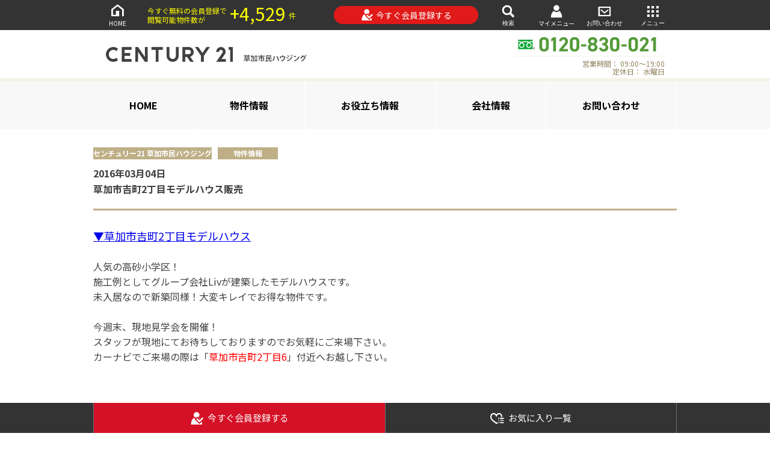

--- FILE ---
content_type: text/html; charset=utf-8
request_url: https://estate.century21soka.com/topics/421
body_size: 5820
content:
<!DOCTYPE html><html class='-themeGold' lang='ja'><head><meta content='text/html; charset=UTF-8' http-equiv='Content-Type'><meta charset='utf-8'><meta content='width=device-width, initial-scale=1.0' name='viewport'><meta content='telephone=no' name='format-detection'><title>草加市吉町2丁目モデルハウス販売 | センチュリー21草加市民ハウジング</title><meta name="keywords" content="草加市,センチュリー21草加市民ハウジング,草加市吉町2丁目モデルハウス販売"></meta><meta name="description" content="センチュリー21草加市民ハウジング、草加市吉町2丁目モデルハウス販売ページです。"></meta><meta name="robots" content="noarchive"></meta>
<meta name="csrf-param" content="authenticity_token" />
<meta name="csrf-token" content="wGmpgBwJyNedf8bHMOqI1C9dKXcUId5RGzyy_anEvOAO34rHLxAafwWAd7NCvxCJE-WyYwJatGwF3KlxWx1rFw" />
<link rel="stylesheet" media="all" href="https://estate.century21soka.com/assets/application_pc-7de4e63bead8884369d02fd70032e80ad59f3f3918384baa3f3b55be6c3ef902.css" />




<script src="https://maps.google.com/maps/api/js?language=ja&amp;key=AIzaSyAOxFAMZnM88iZ0BDsDe9TiR_FGt9XM15U"></script>
<script src="https://ajaxzip3.github.io/ajaxzip3.js" async="async"></script>
<script src="https://estate.century21soka.com/packs/react-akane-on-rails-08baca6dae570ae43e72.js"></script>
<script src="https://estate.century21soka.com/packs/vue-akane-on-rails-e3c095329b8f21eddf40.js"></script>
            <meta content="b6dbdd24c6eaf6855469f533a56816e4" name="additional-attr-visitor-id-hash">
            <script>
              window.dataLayer = window.dataLayer || [];
              dataLayer.push({uid: 'b6dbdd24c6eaf6855469f533a56816e4'});
            </script>
<!-- Google Tag Manager, 230901, CB, Start -->
<script>(function(w,d,s,l,i){w[l]=w[l]||[];w[l].push({'gtm.start':
new Date().getTime(),event:'gtm.js'});var f=d.getElementsByTagName(s)[0],
j=d.createElement(s),dl=l!='dataLayer'?'&l='+l:'';j.async=true;j.src=
'https://www.googletagmanager.com/gtm.js?id='+i+dl;f.parentNode.insertBefore(j,f);
})(window,document,'script','dataLayer','GTM-58FSM9M');</script>
<!-- End Google Tag Manager, 230901, CB, End -->

<!-- Meta Pixel Code -->
<script>
  !function(f,b,e,v,n,t,s)
  {if(f.fbq)return;n=f.fbq=function(){n.callMethod?
  n.callMethod.apply(n,arguments):n.queue.push(arguments)};
  if(!f._fbq)f._fbq=n;n.push=n;n.loaded=!0;n.version='2.0';
  n.queue=[];t=b.createElement(e);t.async=!0;
  t.src=v;s=b.getElementsByTagName(e)[0];
  s.parentNode.insertBefore(t,s)}(window, document,'script',
  'https://connect.facebook.net/en_US/fbevents.js');
  fbq('init', '1424624184722666');
  fbq('track', 'PageView');
</script>
<noscript><img height="1" width="1" style="display:none"
  src="https://www.facebook.com/tr?id=1424624184722666&ev=PageView&noscript=1"
/></noscript>
<!-- End Meta Pixel Code -->
<script>
  var gtag = (typeof gtag != 'undefined') ? gtag : function(){};
</script>
</head><body class='-mode_akane' data-siteMode='pc' id='topics_show'><!-- Google Tag Manager (noscript), 230901, CB, Start  -->
<noscript><iframe src="https://www.googletagmanager.com/ns.html?id=GTM-58FSM9M"
height="0" width="0" style="display:none;visibility:hidden"></iframe></noscript>
<!-- End Google Tag Manager (noscript) , 230901, CB, End -->
<div class='root_container' style='height: 100%;'><div class='l-PageTopBar -mode_akane'><div class='l-PageTopBar__Inner'><div class='l-PageTopBar__Inner2'><div class='l-PageTopBar__Home'><a href="https://www.century21soka.com"><span class='Icon -menuHome'></span>HOME</a></div><div class='l-PageTopBar__State'><span class='l-PageTopBar__StateText'>今すぐ無料の会員登録で<br>閲覧可能物件数が</span><span class='l-PageTopBar__StateValue'>+4,529</span><span class='l-PageTopBar__StateText'>件</span></div><div class='l-PageTopBar__ButtonContainer'><a target="_blank" class="l-PageTopBar__MemberButton" href="/customers/registers/sale/edit"><span class='Icon -member'></span>今すぐ会員登録する</a></div><ul class='l-PageTopBar__Menu'><li class='l-PageTopBar__MenuItem'><button aria-controls='lPanelReactSearch' aria-expanded='false' type='button'><span class='Icon -menuSearch'></span>検索</button></li><li class='l-PageTopBar__MenuItem'><a href="/customers/info/sale"><span class='Icon -user'></span>マイメニュー</a></li><li class='l-PageTopBar__MenuItem'><button aria-controls='lPanelContact' aria-expanded='false' type='button'><span class='Icon -email'></span>お問い合わせ</button></li><li class='l-PageTopBar__MenuItem'><button aria-controls='lPanelMenu' aria-expanded='false' type='button'><span class='Icon -menu'></span>メニュー</button></li></ul></div></div></div><div class='l-MenuPanels'><div class='l-MenuPanels__Modal'><!-- 検索メニュー******************************************* --><div class='l-MenuPanels__Panel' id='lPanelReactSearch'><div class='l-MenuPanels__PanelHeader'><span class='Icon -menuSearch'></span>検索</div><div class='l-MenuPanels__PanelBody'><div class='l-MymenuMenuPanel'><div class="Search ReactSearch" data-react-props="{&quot;searchHistoryId&quot;:null,&quot;currentGenre&quot;:&quot;sale&quot;,&quot;paramsController&quot;:&quot;topics&quot;,&quot;customerSignedIn&quot;:false,&quot;estateSearchCondition&quot;:{&quot;pref&quot;:11,&quot;mode&quot;:&quot;area&quot;},&quot;mapSearch&quot;:true,&quot;isAkane2&quot;:false,&quot;usingMembership&quot;:true}"></div>
</div></div><div class='l-MenuPanels__PanelFooter'><button class='l-MenuPanels__PanelClose'>閉じる</button></div></div><!-- メニュー******************************************* -->
<div class='l-MenuPanels__Panel' id='lPanelMenu'><div class='l-MenuPanels__PanelHeader'><span class='Icon -menu'></span>メニュー</div><div class='l-MenuPanels__PanelBody'><div class='l-MenuMenuPanel'><div class='l-MenuMenuPanel__ListLabel'>お役立ち情報</div><ul class='l-MenuMenuPanel__List'><li><a href="/loan">ローンシミュレーション</a></li><li><a href="/schools/sale/primary">小学校一覧</a></li><li><a href="/schools/sale/juniorhigh">中学校一覧</a></li></ul><div class='l-MenuMenuPanel__ListLabel'>会社情報</div><ul class='l-MenuMenuPanel__List'><li><a href="https://www.century21soka.com/company/">会社概要</a></li><li><a href="https://www.century21soka.com/company/access/">店舗・アクセス</a></li><li><a href="https://www.century21soka.com/staff/">スタッフ紹介</a></li><li><a href="https://www.century21soka.com/Information/">お知らせ</a></li></ul><div class='l-MenuMenuPanel__ListLabel'>ご利用履歴</div><ul class='l-MenuMenuPanel__List'><li class='-half'><a href="/customers/considerations/sale"><span class='Icon -menuFavoriteList'></span>お気に入り物件一覧</a></li><li class='-half'><a href="/customers/reads/sale"><span class='Icon -menuCheckCircle'></span>閲覧履歴</a></li><li class='-half'><a href="/customers/search_histories/sale"><span class='Icon -menuSearchCircle'></span>検索条件履歴</a></li></ul></div></div></div><!-- お問い合わせ******************************************* -->
<div class='l-MenuPanels__Panel' id='lPanelContact'><div class='l-MenuPanels__PanelHeader'><span class='Icon -email'></span>ご相談・お問い合わせ</div><div class='l-MenuPanels__PanelBody'><div class='l-ContactMenuPanel'><div class='l-ContactMenuPanel__Lead'>お客様のご検討段階や状況に応じた窓口を各種ご用意しております。<br>不要な営業は一切行いませんので、ご安心してお問い合わせください。</div><ul class='l-ContactMenuPanel__List'><li><a href="/customers/info/sale"><div class='l-ContactMenuPanel__ItemIcon'><span class='Icon -member'></span></div><div class='l-ContactMenuPanel__ItemText'><div class='l-ContactMenuPanel__ItemLabel'>無料会員登録</div><p>無料の会員登録で希望条件にマッチする最新情報をメールで受け取ることができます。</p></div></a></li><li><a target="_blank" href="https://www.century21soka.com/contact/input/"><div class='l-ContactMenuPanel__ItemIcon'><span class='Icon -email'></span></div><div class='l-ContactMenuPanel__ItemText'><div class='l-ContactMenuPanel__ItemLabel'>総合お問い合わせ</div><p>お住まいに関すること、ウェブサイトに関することなど、お気軽にお問い合わせください。</p></div></a></li></ul></div></div></div></div><button class='l-MenuPanels__BG' type='button'></button></div><header class='l-PageHeader'><div class='l-PageHeader__Inner'><div class='l-PageHeader__Primary'><div class='l-PageHeader__Logo'><img alt="" class="" src="https://estate.century21soka.com/system/estate.century21soka.com/site_image/translation/pc_site_logo_image/1/187e355b87.jpg" /></div><div class='l-PageHeader__Contact'><div class='l-PageHeader__ContactPhone'><a onclick="gtag('event', 'cv', {'event_category':'tel-button', 'event_accion':'click', 'event_label':'header-pc'});" href="tel:0120830021"><img alt="" class="" src="https://estate.century21soka.com/system/estate.century21soka.com/site_image/translation/pc_site_tel_image/1/8d92754e17.jpg" /></a></div><div class='l-PageHeader__ContactHours'>営業時間： 09:00～19:00<br>定休日： 水曜日</div></div></div><div class='l-PageHeader__Nav'><ul class='l-PageHeader__NavList'><li class='l-PageHeader__Item -first' data-page-nav-item=''><div class='l-PageHeader__ItemInner'><a href="https://www.century21soka.com">HOME</a></div></li><li class='l-PageHeader__Item' data-page-nav-item=''><div class='l-PageHeader__ItemInner'><button aria-controls='navItemPanel1' data-page-nav-item-button='' type='button'>物件情報</button></div><div class='l-PageHeader__NavPanel' data-page-nav-item-panel='' id='navItemPanel1'><div class='l-PageHeader__NavPanelInner'><div class='l-PageHeader__NavPanelSubNav'><div class='l-PageHeader__NavPanelSubNavHeading'>買う</div><ul class='l-PageHeader__NavPanelSubNavList'><li class='l-PageHeader__NavPanelSubNavItem'><a href="/list/sale/kodate/item-new_kodate">新築一戸建て</a></li><li class='l-PageHeader__NavPanelSubNavItem'><a href="/list/sale/sale_kodate/item-sale_used_kodate">中古一戸建て</a></li><li class='l-PageHeader__NavPanelSubNavItem'><a href="/list/sale/sale_mansion/item-sale_used_mansion">中古マンション</a></li><li class='l-PageHeader__NavPanelSubNavItem'><a href="/list/sale/land">土地</a></li></ul></div></div></div></li><li class='l-PageHeader__Item' data-page-nav-item=''><div class='l-PageHeader__ItemInner'><button aria-controls='navItemPanel3' data-page-nav-item-button='' type='button'>お役立ち情報</button></div><div class='l-PageHeader__NavPanel' data-page-nav-item-panel='' id='navItemPanel3'><div class='l-PageHeader__NavPanelInner'><ul class='l-PageHeader__NavPanelSubNavList -col3'><li class='l-PageHeader__NavPanelSubNavItem'><a href="/loan">ローンシミュレーション</a></li><li class='l-PageHeader__NavPanelSubNavItem'><a href="/schools/sale/primary">小学校一覧</a></li><li class='l-PageHeader__NavPanelSubNavItem'><a href="/schools/sale/juniorhigh">中学校一覧</a></li></ul></div></div></li><li class='l-PageHeader__Item' data-page-nav-item=''><div class='l-PageHeader__ItemInner'><button aria-controls='navItemPanel4' data-page-nav-item-button='' type='button'>会社情報</button></div><div class='l-PageHeader__NavPanel' data-page-nav-item-panel='' id='navItemPanel4'><div class='l-PageHeader__NavPanelInner'><ul class='l-PageHeader__NavPanelSubNavList -col3'><li class='l-PageHeader__NavPanelSubNavItem'><a href="https://www.century21soka.com/company/">会社概要</a></li><li class='l-PageHeader__NavPanelSubNavItem'><a href="https://www.century21soka.com/company/access/">アクセス</a></li><li class='l-PageHeader__NavPanelSubNavItem'><a href="https://www.century21soka.com/staff/">スタッフ</a></li><li class='l-PageHeader__NavPanelSubNavItem'><a href="https://www.century21soka.com/Information/">お知らせ</a></li></ul></div></div></li><li class='l-PageHeader__Item' data-page-nav-item='' data-vue='nav_inquiry'><div class='l-PageHeader__ItemInner'><a @click='clickOpenInquiry'>お問い合わせ</a></div></li></ul></div>
</div></header><section id='topicsDetail'><div class='topics__detail'><div class='topics__detail__wrapper'><div class='topics__detail__header'><div class='topics__detail__header__tag'><ul><li>センチュリー21 草加市民ハウジング</li><li>物件情報</li></ul></div><div class='topics__detail__header__text'><div class='topics__detail__header__text__data'><ul><li class='topics__detail__header__text__data__date'>2016年03月04日</li></ul></div><h1 class='topics__detail__header__title'>草加市吉町2丁目モデルハウス販売</h1></div></div><div class='topics__detail__message'><p class='topics__detail__block__text'><p><a href="http://www.century21soka.com/estate-detail/79290" target="_blank"><span style="font-size: large;"><strong>▼草加市吉町2丁目モデルハウス</strong></span></a></p>
<p><span style="font-size: medium;"><br /></span></p>
<p><span style="font-size: medium;">人気の高砂小学区！</span></p>
<p><span style="font-size: medium;">施工例としてグループ会社Livが建築したモデルハウスです。</span></p>
<p><span style="font-size: medium;">未入居なので新築同様！大変キレイでお得な物件です。</span></p>
<p><span style="font-size: medium;"><br /></span></p>
<p><span style="font-size: medium;">今週末、現地見学会を開催！</span></p>
<p><span style="font-size: medium;">スタッフが現地にてお待ちしておりますのでお気軽に</span><span style="font-size: medium;">ご来場下さい。</span></p>
<p><span style="font-size: medium;">カーナビでご来場の際は<strong>「<span style="color: #ff0000;">草加市吉町2丁目6</span>」</strong>付近へお越し下さい。</span></p>
<p><span style="font-size: medium;"><br /></span></p>
<p><a href="http://blog.century21soka.com/staff/18921" target="_blank"><span style="font-size: medium;"><img src="http://img.coore.biz/63/news/tiny/.gif" alt="" width="200" height="74" /></span></a></p>
<p><span style="font-size: medium;"><br /></span></p>
<p><span style="font-size: medium;">詳しくは、センチュリー21草加市民ハウジング0120-830-021</span></p>
<p><span style="font-size: medium;">までお気軽にお問合せ下さい。</span></p></p></div></div><div class='topics__detail__navToList'><div class='Button__detail__navToList'><a class="Button__detail__Item" href="https://www.century21soka.com/Information/"><span class='right'>お知らせ一覧</span></a></div></div></div></section>
<footer class='l-PageFooter'><div class='l-PageFooter__CompanyInfo'><div class='CompanyInfoHeader -fixedWidthL'><div class='CompanyInfoHeader__Inner'><div class='CompanyInfoHeader__Logo'><img alt="" class="" src="https://estate.century21soka.com/system/estate.century21soka.com/site_image/translation/pc_footer_logo_image/1/40d0ddd7bf.jpg" /></div><div class='CompanyInfoHeader__Side'><a class="CompanyInfoHeader__MoreLink" href="https://www.century21soka.com/company/">会社情報</a></div></div></div><div class='CompanyInfoItem -fixedWidthL'><div class='CompanyInfoItem__Image' style='background-image: url( /system/estate.century21soka.com/shared_image/image/shop/0009/90036/thumb_l_5f018931d6.jpg )'></div><div class='CompanyInfoItem__Header'><h2 class='CompanyInfoItem__HeaderHeading'>センチュリー21 草加市民ハウジング</h2></div><div class='CompanyInfoItem__Text'>〒340-0016<br>埼玉県草加市中央２丁目15-8 草加市民ハウジングビル<br><a class='CompanyInfoItem__PhoneNumber' href='tel:0120830021' onclick='gtag(&#39;event&#39;, &#39;cv&#39;, {&#39;event_category&#39;:&#39;tel-button&#39;, &#39;event_accion&#39;:&#39;click&#39;, &#39;event_label&#39;:&#39;footer-pc&#39;});'>0120-830-021</a></div><div class='CompanyInfoItem__Side'><div class='CompanyInfoItem__SideInner'><div class='compayInfoItem__Head'><a class="CompanyInfoItem__Button -email" target="_blank" href="/general_inquiries/edit?selected_shop=1"><span class='Icon -email'></span></a><a class="CompanyInfoItem__MoreLink" href="/companies/shop_map#shop_1">店舗情報</a></div><div class='CompanyInfoItem__Buttons'><a class="CompanyInfoItem__Button" href="https://www.century21soka.com/company/access/"><span class='Icon -address'></span>アクセスマップ</a></div><div class='CompanyInfoItem__Notice'>営業時間　09:00～19:00<br>定休日　水曜日</div></div></div></div></div><ul class='l-PageFooter__Links'><li><a href="/terms">ご利用にあたって</a></li><li><a href="https://www.century21soka.com/privacypolicy/">プライバシーポリシー</a></li><li><a href="https://www.century21soka.com/antisocialpolicy/">反社会的勢力への対応</a></li><li><a href="https://www.century21soka.com/sitemaps/">サイトマップ</a></li><li><a target="_blank" href="https://www.century21.jp/century21">センチュリー21とは<span class='Icon -external'></span></a></li></ul><div class='l-PageFooter__Comment'><p>センチュリー21の加盟店は、すべて独立・自営です。</p></div><div class='l-PageFooter__Copyright'>© soka shimin Housing All rights Reserved.  All Rights Reserved. </div></footer><div class='l-SwitchToMobile'><a rel="nofollow" href="/topics/421?site_mode=mobile">スマートフォン版の表示に切り替える</a></div><div class='l-PageBottomBar'><div class='l-PageBottomBar__Inner'><ul class='l-PageBottomBar__Menu'><li class='-highlighted'><a target="_blank" href="/customers/registers/sale/edit"><span class='Icon -member'></span>今すぐ会員登録する</a></li><li><a href="/customers/considerations/sale"><span class='Icon -menuFavoriteList'></span>お気に入り一覧</a></li></ul></div></div><img id="processing_gif" style="display: none; position: fixed; top: 30%; left: 50%; max-width: 50px; margin-left: -25px; pointer-events: none; z-index: 600;" src="https://estate.century21soka.com/static/common/loading.gif" />
</div><script src="https://estate.century21soka.com/packs/application_pc-de829d19ea846d1c2104.js" async="async"></script>



</body></html>